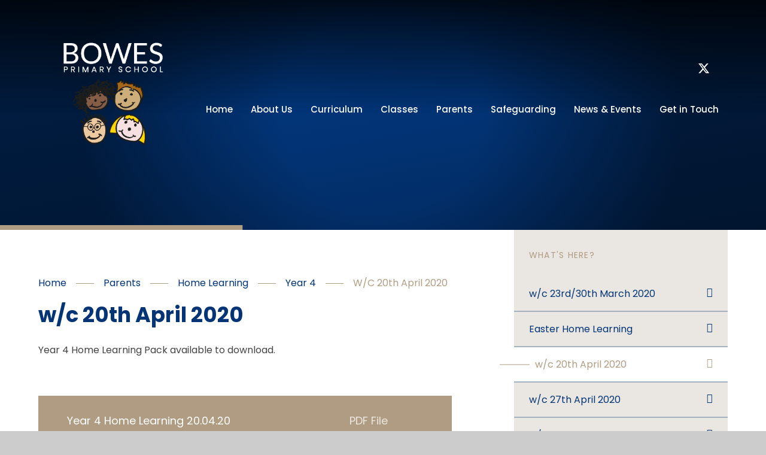

--- FILE ---
content_type: text/html
request_url: https://www.bowesprimaryschool.org/page/?title=w%2Fc+15th+June+2020&pid=349
body_size: 61428
content:

<!DOCTYPE html>
<!--[if IE 7]><html class="no-ios no-js lte-ie9 lte-ie8 lte-ie7" lang="en" xml:lang="en"><![endif]-->
<!--[if IE 8]><html class="no-ios no-js lte-ie9 lte-ie8"  lang="en" xml:lang="en"><![endif]-->
<!--[if IE 9]><html class="no-ios no-js lte-ie9"  lang="en" xml:lang="en"><![endif]-->
<!--[if !IE]><!--> <html class="no-ios no-js"  lang="en" xml:lang="en"><!--<![endif]-->
	<head>
		<meta http-equiv="X-UA-Compatible" content="IE=edge" />
		<meta http-equiv="content-type" content="text/html; charset=utf-8"/>
		
		<link rel="canonical" href="https://www.bowesprimaryschool.org/page/?title=w%2Fc+20th+April+2020&amp;pid=349">
		<script>window.FontAwesomeConfig = {showMissingIcons: false};</script><link rel="stylesheet" media="screen" href="https://cdn.juniperwebsites.co.uk/_includes/font-awesome/5.7.1/css/fa-web-font.css?cache=v4.6.56.3">
<script defer src="https://cdn.juniperwebsites.co.uk/_includes/font-awesome/5.7.1/js/fontawesome-all.min.js?cache=v4.6.56.3"></script>
<script defer src="https://cdn.juniperwebsites.co.uk/_includes/font-awesome/5.7.1/js/fa-v4-shims.min.js?cache=v4.6.56.3"></script>

		<title>Bowes Primary School - w/c 20th April 2020</title>
		
		<style type="text/css">
			:root {
				
				--col-pri: rgb(34, 34, 34);
				
				--col-sec: rgb(136, 136, 136);
				
			}
		</style>
		
<!--[if IE]>
<script>
console = {log:function(){return;}};
</script>
<![endif]-->

<script>
	var boolItemEditDisabled;
	var boolLanguageMode, boolLanguageEditOriginal;
	var boolViewingConnect;
	var boolConnectDashboard;
	var displayRegions = [];
	var intNewFileCount = 0;
	strItemType = "page";
	strSubItemType = "page";

	var featureSupport = {
		tagging: false,
		eventTagging: false
	};
	var boolLoggedIn = false;
boolAdminMode = false;
	var boolSuperUser = false;
strCookieBarStyle = 'bar';
	intParentPageID = "346";
	intCurrentItemID = 349;
	var intCurrentCatID = "";
boolIsHomePage = false;
	boolItemEditDisabled = true;
	boolLanguageEditOriginal=true;
	strCurrentLanguage='en-gb';	strFileAttachmentsUploadLocation = 'bottom';	boolViewingConnect = false;	boolConnectDashboard = false;	var objEditorComponentList = {};

</script>

<script src="https://cdn.juniperwebsites.co.uk/admin/_includes/js/mutation_events.min.js?cache=v4.6.56.3"></script>
<script src="https://cdn.juniperwebsites.co.uk/admin/_includes/js/jquery/jquery.js?cache=v4.6.56.3"></script>
<script src="https://cdn.juniperwebsites.co.uk/admin/_includes/js/jquery/jquery.prefilter.js?cache=v4.6.56.3"></script>
<script src="https://cdn.juniperwebsites.co.uk/admin/_includes/js/jquery/jquery.query.js?cache=v4.6.56.3"></script>
<script src="https://cdn.juniperwebsites.co.uk/admin/_includes/js/jquery/js.cookie.js?cache=v4.6.56.3"></script>
<script src="/_includes/editor/template-javascript.asp?cache=260112"></script>
<script src="/admin/_includes/js/functions/minified/functions.login.new.asp?cache=260112"></script>

  <script>

  </script>
<link href="https://www.bowesprimaryschool.org/feeds/pages.asp?pid=349&lang=en" rel="alternate" type="application/rss+xml" title="Bowes Primary School - w/c 20th April 2020 - Page Updates"><link href="https://www.bowesprimaryschool.org/feeds/comments.asp?title=w/c 20th April 2020&amp;item=page&amp;pid=349" rel="alternate" type="application/rss+xml" title="Bowes Primary School - w/c 20th April 2020 - Page Comments"><link rel="stylesheet" media="screen" href="/_site/css/main.css?cache=260112">

	<link rel="stylesheet" href="/_site/css/print.css" type="text/css" media="print">
	<meta name="mobile-web-app-capable" content="yes">
	<meta name="apple-mobile-web-app-capable" content="yes">
	<meta name="viewport" content="width=device-width, initial-scale=1, minimum-scale=1, maximum-scale=1">
	<link rel="author" href="/humans.txt">
	<link rel="icon" href="/_site/images/favicons/favicon.ico">
	<link rel="apple-touch-icon" href="/_site/images/favicons/favicon.png">
	<link href="https://fonts.googleapis.com/css?family=Open+Sans:400,400i,700,700i&display=swap" rel="stylesheet">

	<script type="text/javascript">
	var iOS = ( navigator.userAgent.match(/(iPad|iPhone|iPod)/g) ? true : false );
	if (iOS) { $('html').removeClass('no-ios').addClass('ios'); }
	</script><link rel="stylesheet" media="screen" href="https://cdn.juniperwebsites.co.uk/_includes/css/content-blocks.css?cache=v4.6.56.3">
<link rel="stylesheet" media="screen" href="/_includes/css/cookie-colour.asp?cache=260112">
<link rel="stylesheet" media="screen" href="https://cdn.juniperwebsites.co.uk/_includes/css/cookies.css?cache=v4.6.56.3">
<link rel="stylesheet" media="screen" href="https://cdn.juniperwebsites.co.uk/_includes/css/cookies.advanced.css?cache=v4.6.56.3">
<link rel="stylesheet" media="screen" href="https://cdn.juniperwebsites.co.uk/_includes/css/overlord.css?cache=v4.6.56.3">
<link rel="stylesheet" media="screen" href="https://cdn.juniperwebsites.co.uk/_includes/css/templates.css?cache=v4.6.56.3">
<link rel="stylesheet" media="screen" href="/_site/css/attachments.css?cache=260112">
<link rel="stylesheet" media="screen" href="/_site/css/templates.css?cache=260112">
<style>#print_me { display: none;}</style><script src="https://cdn.juniperwebsites.co.uk/admin/_includes/js/modernizr.js?cache=v4.6.56.3"></script>

        <meta property="og:site_name" content="Bowes Primary School" />
        <meta property="og:title" content="w/c 20th April 2020" />
        <meta property="og:image" content="https://www.bowesprimaryschool.org/_site/images/design/thumbnail.jpg" />
        <meta property="og:type" content="website" />
        <meta property="twitter:card" content="summary" />
</head>


    <body>


<div id="print_me"></div>
<div class="mason mason--inner">

	<section class="access">
		<a class="access__anchor" name="header"></a>
		<a class="access__link" href="#content" aria-label="Skip to main content" data-anchor="#content">Skip to content &darr;</a>
	</section>
	

	<header class="header" data-header="fixed flex" data-menu="flex">
		<section class="menu">
			<button class="reset__button cover mobile__menu__bg" aria-label="Close Menu" data-remove=".mason--menu"></button>
			<div class="menu__extras">
			
				<div class="search__container inline"> 
					 <div class="search__container__flex">
						<form method="post" action="/search/default.asp?pid=0" class="menu__extras__form block">
							<button class="menu__extras__submit reset__button" aria-label="Search" type="submit" name="Search"><i class="fal fa-search"></i></button>
							<input class="menu__extras__input cover f__display" type="text" name="searchValue" title="search" placeholder="Search Site..."></input>
						</form>					
					</div>
					<button data-toggle=".mason--find" aria-label="Click to Search" class="find__button reset__button circle inline"><i class="fas fa-search"></i></button>
				</div> 
			</div>
			<div class="menu__extras__social">
				<ul class="reset__ul social__links__list"><li class="social__links__item"> <a class="social__links__item__link" href="https://twitter.com/BowesSchool?ref_src=twsrc%5Egoogle%7Ctwcamp%5Eserp%7Ctwgr%5Eauthor" title="Twitter" target="_blank"> <span class="social__links__item__icon"><svg class="svg-inline--fa fa-w-16" xmlns="http://www.w3.org/2000/svg" width="1em" viewBox="0 0 512 512"><path fill="currentColor" d="M389.2 48h70.6L305.6 224.2 487 464H345L233.7 318.6 106.5 464H35.8L200.7 275.5 26.8 48H172.4L272.9 180.9 389.2 48zM364.4 421.8h39.1L151.1 88h-42L364.4 421.8z"/></svg></span> </a></li><li class="social__links__item"> <a class="social__links__item__link" href="https://www.instagram.com/bowesprimaryschool/?hl=en" title="Instagram" target="_blank"> <span class="social__links__item__icon"><i class='fab fa-instagram'></i></span> </a></li></ul>
			</div>
			<nav class="menu__sidebar">
				<ul class="menu__list reset__ul"><li class="menu__list__item menu__list__item--page_1"><a class="menu__list__item__link reset__a block" id="menu__page_1" href="/"><span>Home</span></a><button aria-hidden="true" title="View pages within Home" class="menu__list__item__button reset__button" data-tab=".menu__list__item--page_1--expand"><i class="menu__list__item__button__icon fa fa-angle-down"></i></button></li><li class="menu__list__item menu__list__item--page_160 menu__list__item--subitems"><a class="menu__list__item__link reset__a block" id="menu__page_160" href="/page/?title=About+Us&amp;pid=160"><span>About Us</span></a><button aria-hidden="true" title="View pages within About Us" class="menu__list__item__button reset__button" data-tab=".menu__list__item--page_160--expand"><i class="menu__list__item__button__icon fa fa-angle-down"></i></button><ul class="menu__list__item__sub"><li class="menu__list__item menu__list__item--page_191"><a class="menu__list__item__link reset__a block" id="menu__page_191" href="/page/?title=Attendance+and+Punctuality&amp;pid=191"><span>Attendance and Punctuality</span></a><button aria-hidden="true" title="View pages within Attendance and Punctuality" class="menu__list__item__button reset__button" data-tab=".menu__list__item--page_191--expand"><i class="menu__list__item__button__icon fa fa-angle-down"></i></button></li><li class="menu__list__item menu__list__item--page_164"><a class="menu__list__item__link reset__a block" id="menu__page_164" href="/page/?title=Admissions+Information&amp;pid=164"><span>Admissions Information</span></a><button aria-hidden="true" title="View pages within Admissions Information" class="menu__list__item__button reset__button" data-tab=".menu__list__item--page_164--expand"><i class="menu__list__item__button__icon fa fa-angle-down"></i></button></li><li class="menu__list__item menu__list__item--page_168"><a class="menu__list__item__link reset__a block" id="menu__page_168" href="/page/?title=Bowes+Parliament&amp;pid=168"><span>Bowes Parliament</span></a><button aria-hidden="true" title="View pages within Bowes Parliament" class="menu__list__item__button reset__button" data-tab=".menu__list__item--page_168--expand"><i class="menu__list__item__button__icon fa fa-angle-down"></i></button></li><li class="menu__list__item menu__list__item--page_424"><a class="menu__list__item__link reset__a block" id="menu__page_424" href="/page/?title=Bowes+Radio+Station&amp;pid=424"><span>Bowes Radio Station</span></a><button aria-hidden="true" title="View pages within Bowes Radio Station" class="menu__list__item__button reset__button" data-tab=".menu__list__item--page_424--expand"><i class="menu__list__item__button__icon fa fa-angle-down"></i></button></li><li class="menu__list__item menu__list__item--page_177"><a class="menu__list__item__link reset__a block" id="menu__page_177" href="/page/?title=Bowes+Values+%26amp%3B+Behaviour+for+Learning&amp;pid=177"><span>Bowes Values &amp; Behaviour for Learning</span></a><button aria-hidden="true" title="View pages within Bowes Values &amp; Behaviour for Learning" class="menu__list__item__button reset__button" data-tab=".menu__list__item--page_177--expand"><i class="menu__list__item__button__icon fa fa-angle-down"></i></button></li><li class="menu__list__item menu__list__item--page_190"><a class="menu__list__item__link reset__a block" id="menu__page_190" href="/page/?title=Colin+%2D+Our+School+Dog&amp;pid=190"><span>Colin - Our School Dog</span></a><button aria-hidden="true" title="View pages within Colin - Our School Dog" class="menu__list__item__button reset__button" data-tab=".menu__list__item--page_190--expand"><i class="menu__list__item__button__icon fa fa-angle-down"></i></button></li><li class="menu__list__item menu__list__item--page_181"><a class="menu__list__item__link reset__a block" id="menu__page_181" href="/page/?title=Connect+Education+Trust&amp;pid=181"><span>Connect Education Trust</span></a><button aria-hidden="true" title="View pages within Connect Education Trust" class="menu__list__item__button reset__button" data-tab=".menu__list__item--page_181--expand"><i class="menu__list__item__button__icon fa fa-angle-down"></i></button></li><li class="menu__list__item menu__list__item--page_192"><a class="menu__list__item__link reset__a block" id="menu__page_192" href="/page/?title=Contact+Us&amp;pid=192"><span>Contact Us</span></a><button aria-hidden="true" title="View pages within Contact Us" class="menu__list__item__button reset__button" data-tab=".menu__list__item--page_192--expand"><i class="menu__list__item__button__icon fa fa-angle-down"></i></button></li><li class="menu__list__item menu__list__item--page_169"><a class="menu__list__item__link reset__a block" id="menu__page_169" href="/page/?title=Friends+of+Bowes+PTA&amp;pid=169"><span>Friends of Bowes PTA</span></a><button aria-hidden="true" title="View pages within Friends of Bowes PTA" class="menu__list__item__button reset__button" data-tab=".menu__list__item--page_169--expand"><i class="menu__list__item__button__icon fa fa-angle-down"></i></button></li><li class="menu__list__item menu__list__item--page_178"><a class="menu__list__item__link reset__a block" id="menu__page_178" href="/page/?title=Governance&amp;pid=178"><span>Governance</span></a><button aria-hidden="true" title="View pages within Governance" class="menu__list__item__button reset__button" data-tab=".menu__list__item--page_178--expand"><i class="menu__list__item__button__icon fa fa-angle-down"></i></button></li><li class="menu__list__item menu__list__item--page_428"><a class="menu__list__item__link reset__a block" id="menu__page_428" href="/page/?title=Nursery&amp;pid=428"><span>Nursery</span></a><button aria-hidden="true" title="View pages within Nursery" class="menu__list__item__button reset__button" data-tab=".menu__list__item--page_428--expand"><i class="menu__list__item__button__icon fa fa-angle-down"></i></button></li><li class="menu__list__item menu__list__item--page_163"><a class="menu__list__item__link reset__a block" id="menu__page_163" href="/page/?title=Ofsted&amp;pid=163"><span>Ofsted</span></a><button aria-hidden="true" title="View pages within Ofsted" class="menu__list__item__button reset__button" data-tab=".menu__list__item--page_163--expand"><i class="menu__list__item__button__icon fa fa-angle-down"></i></button></li><li class="menu__list__item menu__list__item--page_179"><a class="menu__list__item__link reset__a block" id="menu__page_179" href="/page/?title=Performance+Tables+%26amp%3B+KS2+Results&amp;pid=179"><span>Performance Tables &amp; KS2 Results</span></a><button aria-hidden="true" title="View pages within Performance Tables &amp; KS2 Results" class="menu__list__item__button reset__button" data-tab=".menu__list__item--page_179--expand"><i class="menu__list__item__button__icon fa fa-angle-down"></i></button></li><li class="menu__list__item menu__list__item--page_170"><a class="menu__list__item__link reset__a block" id="menu__page_170" href="/page/?title=Policies%2C+Procedures+and+Arrangements&amp;pid=170"><span>Policies, Procedures and Arrangements</span></a><button aria-hidden="true" title="View pages within Policies, Procedures and Arrangements" class="menu__list__item__button reset__button" data-tab=".menu__list__item--page_170--expand"><i class="menu__list__item__button__icon fa fa-angle-down"></i></button></li><li class="menu__list__item menu__list__item--page_182"><a class="menu__list__item__link reset__a block" id="menu__page_182" href="/page/?title=Premium+Reports&amp;pid=182"><span>Premium Reports</span></a><button aria-hidden="true" title="View pages within Premium Reports" class="menu__list__item__button reset__button" data-tab=".menu__list__item--page_182--expand"><i class="menu__list__item__button__icon fa fa-angle-down"></i></button></li><li class="menu__list__item menu__list__item--page_166"><a class="menu__list__item__link reset__a block" id="menu__page_166" href="/page/?title=SEND+Information&amp;pid=166"><span>SEND Information</span></a><button aria-hidden="true" title="View pages within SEND Information" class="menu__list__item__button reset__button" data-tab=".menu__list__item--page_166--expand"><i class="menu__list__item__button__icon fa fa-angle-down"></i></button></li><li class="menu__list__item menu__list__item--page_188"><a class="menu__list__item__link reset__a block" id="menu__page_188" href="/page/?title=School+Uniform&amp;pid=188"><span>School Uniform</span></a><button aria-hidden="true" title="View pages within School Uniform" class="menu__list__item__button reset__button" data-tab=".menu__list__item--page_188--expand"><i class="menu__list__item__button__icon fa fa-angle-down"></i></button></li><li class="menu__list__item menu__list__item--page_189"><a class="menu__list__item__link reset__a block" id="menu__page_189" href="/page/?title=School+Street&amp;pid=189"><span>School Street</span></a><button aria-hidden="true" title="View pages within School Street" class="menu__list__item__button reset__button" data-tab=".menu__list__item--page_189--expand"><i class="menu__list__item__button__icon fa fa-angle-down"></i></button></li><li class="menu__list__item menu__list__item--page_165"><a class="menu__list__item__link reset__a block" id="menu__page_165" href="/page/?title=Travel+for+Life&amp;pid=165"><span>Travel for Life</span></a><button aria-hidden="true" title="View pages within Travel for Life" class="menu__list__item__button reset__button" data-tab=".menu__list__item--page_165--expand"><i class="menu__list__item__button__icon fa fa-angle-down"></i></button></li><li class="menu__list__item menu__list__item--page_187"><a class="menu__list__item__link reset__a block" id="menu__page_187" href="/page/?title=Supporting+our+Community+and+Enfield&amp;pid=187"><span>Supporting our Community and Enfield</span></a><button aria-hidden="true" title="View pages within Supporting our Community and Enfield" class="menu__list__item__button reset__button" data-tab=".menu__list__item--page_187--expand"><i class="menu__list__item__button__icon fa fa-angle-down"></i></button></li><li class="menu__list__item menu__list__item--page_180"><a class="menu__list__item__link reset__a block" id="menu__page_180" href="/page/?title=Vacancies&amp;pid=180"><span>Vacancies</span></a><button aria-hidden="true" title="View pages within Vacancies" class="menu__list__item__button reset__button" data-tab=".menu__list__item--page_180--expand"><i class="menu__list__item__button__icon fa fa-angle-down"></i></button></li><li class="menu__list__item menu__list__item--page_167"><a class="menu__list__item__link reset__a block" id="menu__page_167" href="/page/?title=Volunteers&amp;pid=167"><span>Volunteers</span></a><button aria-hidden="true" title="View pages within Volunteers" class="menu__list__item__button reset__button" data-tab=".menu__list__item--page_167--expand"><i class="menu__list__item__button__icon fa fa-angle-down"></i></button></li><li class="menu__list__item menu__list__item--page_186"><a class="menu__list__item__link reset__a block" id="menu__page_186" href="/page/?title=Unicef+%2D+Rights+Respecting+School&amp;pid=186"><span>Unicef - Rights Respecting School</span></a><button aria-hidden="true" title="View pages within Unicef - Rights Respecting School" class="menu__list__item__button reset__button" data-tab=".menu__list__item--page_186--expand"><i class="menu__list__item__button__icon fa fa-angle-down"></i></button></li></ul></li><li class="menu__list__item menu__list__item--page_218 menu__list__item--subitems"><a class="menu__list__item__link reset__a block" id="menu__page_218" href="/page/?title=Curriculum&amp;pid=218"><span>Curriculum</span></a><button aria-hidden="true" title="View pages within Curriculum" class="menu__list__item__button reset__button" data-tab=".menu__list__item--page_218--expand"><i class="menu__list__item__button__icon fa fa-angle-down"></i></button><ul class="menu__list__item__sub"><li class="menu__list__item menu__list__item--page_228"><a class="menu__list__item__link reset__a block" id="menu__page_228" href="/page/?title=Subjects&amp;pid=228"><span>Subjects</span></a><button aria-hidden="true" title="View pages within Subjects" class="menu__list__item__button reset__button" data-tab=".menu__list__item--page_228--expand"><i class="menu__list__item__button__icon fa fa-angle-down"></i></button></li><li class="menu__list__item menu__list__item--page_227"><a class="menu__list__item__link reset__a block" id="menu__page_227" href="/page/?title=Curriculum+Drivers%3A+VOICE&amp;pid=227"><span>Curriculum Drivers: VOICE</span></a><button aria-hidden="true" title="View pages within Curriculum Drivers: VOICE" class="menu__list__item__button reset__button" data-tab=".menu__list__item--page_227--expand"><i class="menu__list__item__button__icon fa fa-angle-down"></i></button></li><li class="menu__list__item menu__list__item--page_221"><a class="menu__list__item__link reset__a block" id="menu__page_221" href="/page/?title=Early+Years&amp;pid=221"><span>Early Years</span></a><button aria-hidden="true" title="View pages within Early Years" class="menu__list__item__button reset__button" data-tab=".menu__list__item--page_221--expand"><i class="menu__list__item__button__icon fa fa-angle-down"></i></button></li><li class="menu__list__item menu__list__item--page_219"><a class="menu__list__item__link reset__a block" id="menu__page_219" href="/page/?title=What+are+we+learning+this+half+term%3F&amp;pid=219"><span>What are we learning this half term?</span></a><button aria-hidden="true" title="View pages within What are we learning this half term?" class="menu__list__item__button reset__button" data-tab=".menu__list__item--page_219--expand"><i class="menu__list__item__button__icon fa fa-angle-down"></i></button></li><li class="menu__list__item menu__list__item--page_220"><a class="menu__list__item__link reset__a block" id="menu__page_220" href="/page/?title=Assessment%26%238203%3B&amp;pid=220"><span>Assessment&#8203;</span></a><button aria-hidden="true" title="View pages within Assessment&#8203;" class="menu__list__item__button reset__button" data-tab=".menu__list__item--page_220--expand"><i class="menu__list__item__button__icon fa fa-angle-down"></i></button></li><li class="menu__list__item menu__list__item--page_223"><a class="menu__list__item__link reset__a block" id="menu__page_223" href="/page/?title=Home+Learning&amp;pid=223"><span>Home Learning</span></a><button aria-hidden="true" title="View pages within Home Learning" class="menu__list__item__button reset__button" data-tab=".menu__list__item--page_223--expand"><i class="menu__list__item__button__icon fa fa-angle-down"></i></button></li><li class="menu__list__item menu__list__item--page_222"><a class="menu__list__item__link reset__a block" id="menu__page_222" href="/page/?title=Spiritual%2C+Moral%2C+Social+and+Cultural+Development+%28SMSC%29&amp;pid=222"><span>Spiritual, Moral, Social and Cultural Development (SMSC)</span></a><button aria-hidden="true" title="View pages within Spiritual, Moral, Social and Cultural Development (SMSC)" class="menu__list__item__button reset__button" data-tab=".menu__list__item--page_222--expand"><i class="menu__list__item__button__icon fa fa-angle-down"></i></button></li><li class="menu__list__item menu__list__item--page_224"><a class="menu__list__item__link reset__a block" id="menu__page_224" href="/page/?title=Google+Classroom&amp;pid=224"><span>Google Classroom</span></a><button aria-hidden="true" title="View pages within Google Classroom" class="menu__list__item__button reset__button" data-tab=".menu__list__item--page_224--expand"><i class="menu__list__item__button__icon fa fa-angle-down"></i></button></li><li class="menu__list__item menu__list__item--page_226"><a class="menu__list__item__link reset__a block" id="menu__page_226" href="/page/?title=Remote+Learning+at+Bowes&amp;pid=226"><span>Remote Learning at Bowes</span></a><button aria-hidden="true" title="View pages within Remote Learning at Bowes" class="menu__list__item__button reset__button" data-tab=".menu__list__item--page_226--expand"><i class="menu__list__item__button__icon fa fa-angle-down"></i></button></li><li class="menu__list__item menu__list__item--page_225"><a class="menu__list__item__link reset__a block" id="menu__page_225" href="/page/?title=Be+Included%2E%2E%2EBe+Connected&amp;pid=225"><span>Be Included...Be Connected</span></a><button aria-hidden="true" title="View pages within Be Included...Be Connected" class="menu__list__item__button reset__button" data-tab=".menu__list__item--page_225--expand"><i class="menu__list__item__button__icon fa fa-angle-down"></i></button></li></ul></li><li class="menu__list__item menu__list__item--page_193 menu__list__item--subitems"><a class="menu__list__item__link reset__a block" id="menu__page_193" href="/page/?title=Classes&amp;pid=193"><span>Classes</span></a><button aria-hidden="true" title="View pages within Classes" class="menu__list__item__button reset__button" data-tab=".menu__list__item--page_193--expand"><i class="menu__list__item__button__icon fa fa-angle-down"></i></button><ul class="menu__list__item__sub"><li class="menu__list__item menu__list__item--page_217"><a class="menu__list__item__link reset__a block" id="menu__page_217" href="/page/?title=Nursery&amp;pid=217"><span>Nursery</span></a><button aria-hidden="true" title="View pages within Nursery" class="menu__list__item__button reset__button" data-tab=".menu__list__item--page_217--expand"><i class="menu__list__item__button__icon fa fa-angle-down"></i></button></li><li class="menu__list__item menu__list__item--page_194"><a class="menu__list__item__link reset__a block" id="menu__page_194" href="/page/?title=Reception&amp;pid=194"><span>Reception</span></a><button aria-hidden="true" title="View pages within Reception" class="menu__list__item__button reset__button" data-tab=".menu__list__item--page_194--expand"><i class="menu__list__item__button__icon fa fa-angle-down"></i></button></li><li class="menu__list__item menu__list__item--page_197"><a class="menu__list__item__link reset__a block" id="menu__page_197" href="/page/?title=Year+1&amp;pid=197"><span>Year 1</span></a><button aria-hidden="true" title="View pages within Year 1" class="menu__list__item__button reset__button" data-tab=".menu__list__item--page_197--expand"><i class="menu__list__item__button__icon fa fa-angle-down"></i></button></li><li class="menu__list__item menu__list__item--page_200"><a class="menu__list__item__link reset__a block" id="menu__page_200" href="/page/?title=Year+2&amp;pid=200"><span>Year 2</span></a><button aria-hidden="true" title="View pages within Year 2" class="menu__list__item__button reset__button" data-tab=".menu__list__item--page_200--expand"><i class="menu__list__item__button__icon fa fa-angle-down"></i></button></li><li class="menu__list__item menu__list__item--page_203"><a class="menu__list__item__link reset__a block" id="menu__page_203" href="/page/?title=Year+3&amp;pid=203"><span>Year 3</span></a><button aria-hidden="true" title="View pages within Year 3" class="menu__list__item__button reset__button" data-tab=".menu__list__item--page_203--expand"><i class="menu__list__item__button__icon fa fa-angle-down"></i></button></li><li class="menu__list__item menu__list__item--page_207"><a class="menu__list__item__link reset__a block" id="menu__page_207" href="/page/?title=Year+4&amp;pid=207"><span>Year 4</span></a><button aria-hidden="true" title="View pages within Year 4" class="menu__list__item__button reset__button" data-tab=".menu__list__item--page_207--expand"><i class="menu__list__item__button__icon fa fa-angle-down"></i></button></li><li class="menu__list__item menu__list__item--page_210"><a class="menu__list__item__link reset__a block" id="menu__page_210" href="/page/?title=Year+5&amp;pid=210"><span>Year 5</span></a><button aria-hidden="true" title="View pages within Year 5" class="menu__list__item__button reset__button" data-tab=".menu__list__item--page_210--expand"><i class="menu__list__item__button__icon fa fa-angle-down"></i></button></li><li class="menu__list__item menu__list__item--page_213"><a class="menu__list__item__link reset__a block" id="menu__page_213" href="/page/?title=Year+6&amp;pid=213"><span>Year 6</span></a><button aria-hidden="true" title="View pages within Year 6" class="menu__list__item__button reset__button" data-tab=".menu__list__item--page_213--expand"><i class="menu__list__item__button__icon fa fa-angle-down"></i></button></li></ul></li><li class="menu__list__item menu__list__item--page_251 menu__list__item--subitems menu__list__item--selected"><a class="menu__list__item__link reset__a block" id="menu__page_251" href="/page/?title=Parents&amp;pid=251"><span>Parents</span></a><button aria-hidden="true" title="View pages within Parents" class="menu__list__item__button reset__button" data-tab=".menu__list__item--page_251--expand"><i class="menu__list__item__button__icon fa fa-angle-down"></i></button><ul class="menu__list__item__sub"><li class="menu__list__item menu__list__item--page_257"><a class="menu__list__item__link reset__a block" id="menu__page_257" href="/page/?title=Admissions&amp;pid=257"><span>Admissions</span></a><button aria-hidden="true" title="View pages within Admissions" class="menu__list__item__button reset__button" data-tab=".menu__list__item--page_257--expand"><i class="menu__list__item__button__icon fa fa-angle-down"></i></button></li><li class="menu__list__item menu__list__item--page_253"><a class="menu__list__item__link reset__a block" id="menu__page_253" href="/page/?title=Bowes+Club+%28Wrap+Around+Care%29&amp;pid=253"><span>Bowes Club (Wrap Around Care)</span></a><button aria-hidden="true" title="View pages within Bowes Club (Wrap Around Care)" class="menu__list__item__button reset__button" data-tab=".menu__list__item--page_253--expand"><i class="menu__list__item__button__icon fa fa-angle-down"></i></button></li><li class="menu__list__item menu__list__item--page_409"><a class="menu__list__item__link reset__a block" id="menu__page_409" href="/page/?title=Chromebooks&amp;pid=409"><span>Chromebooks</span></a><button aria-hidden="true" title="View pages within Chromebooks" class="menu__list__item__button reset__button" data-tab=".menu__list__item--page_409--expand"><i class="menu__list__item__button__icon fa fa-angle-down"></i></button></li><li class="menu__list__item menu__list__item--page_255"><a class="menu__list__item__link reset__a block" id="menu__page_255" href="/page/?title=Curriculum+Information+for+Parents&amp;pid=255"><span>Curriculum Information for Parents</span></a><button aria-hidden="true" title="View pages within Curriculum Information for Parents" class="menu__list__item__button reset__button" data-tab=".menu__list__item--page_255--expand"><i class="menu__list__item__button__icon fa fa-angle-down"></i></button></li><li class="menu__list__item menu__list__item--page_254"><a class="menu__list__item__link reset__a block" id="menu__page_254" href="/page/?title=Extra%2DCurricular+Clubs&amp;pid=254"><span>Extra-Curricular Clubs</span></a><button aria-hidden="true" title="View pages within Extra-Curricular Clubs" class="menu__list__item__button reset__button" data-tab=".menu__list__item--page_254--expand"><i class="menu__list__item__button__icon fa fa-angle-down"></i></button></li><li class="menu__list__item menu__list__item--page_259"><a class="menu__list__item__link reset__a block" id="menu__page_259" href="/page/?title=Home%2DSchool+Agreement%26%238203%3B%26%238203%3B%26%238203%3B%26%238203%3B%26%238203%3B%26%238203%3B%26%238203%3B&amp;pid=259"><span>Home-School Agreement&#8203;&#8203;&#8203;&#8203;&#8203;&#8203;&#8203;</span></a><button aria-hidden="true" title="View pages within Home-School Agreement&#8203;&#8203;&#8203;&#8203;&#8203;&#8203;&#8203;" class="menu__list__item__button reset__button" data-tab=".menu__list__item--page_259--expand"><i class="menu__list__item__button__icon fa fa-angle-down"></i></button></li><li class="menu__list__item menu__list__item--page_260"><a class="menu__list__item__link reset__a block" id="menu__page_260" href="/page/?title=Jargon+Buster&amp;pid=260"><span>Jargon Buster</span></a><button aria-hidden="true" title="View pages within Jargon Buster" class="menu__list__item__button reset__button" data-tab=".menu__list__item--page_260--expand"><i class="menu__list__item__button__icon fa fa-angle-down"></i></button></li><li class="menu__list__item menu__list__item--page_252"><a class="menu__list__item__link reset__a block" id="menu__page_252" href="/page/?title=School+Meals&amp;pid=252"><span>School Meals</span></a><button aria-hidden="true" title="View pages within School Meals" class="menu__list__item__button reset__button" data-tab=".menu__list__item--page_252--expand"><i class="menu__list__item__button__icon fa fa-angle-down"></i></button></li><li class="menu__list__item menu__list__item--page_402"><a class="menu__list__item__link reset__a block" id="menu__page_402" href="/page/?title=Secondary+Transfer+2026&amp;pid=402"><span>Secondary Transfer 2026</span></a><button aria-hidden="true" title="View pages within Secondary Transfer 2026" class="menu__list__item__button reset__button" data-tab=".menu__list__item--page_402--expand"><i class="menu__list__item__button__icon fa fa-angle-down"></i></button></li></ul></li><li class="menu__list__item menu__list__item--page_153 menu__list__item--subitems"><a class="menu__list__item__link reset__a block" id="menu__page_153" href="/page/?title=Safeguarding&amp;pid=153"><span>Safeguarding</span></a><button aria-hidden="true" title="View pages within Safeguarding" class="menu__list__item__button reset__button" data-tab=".menu__list__item--page_153--expand"><i class="menu__list__item__button__icon fa fa-angle-down"></i></button><ul class="menu__list__item__sub"><li class="menu__list__item menu__list__item--page_419"><a class="menu__list__item__link reset__a block" id="menu__page_419" href="/page/?title=Early+Help&amp;pid=419"><span>Early Help</span></a><button aria-hidden="true" title="View pages within Early Help" class="menu__list__item__button reset__button" data-tab=".menu__list__item--page_419--expand"><i class="menu__list__item__button__icon fa fa-angle-down"></i></button></li><li class="menu__list__item menu__list__item--page_421"><a class="menu__list__item__link reset__a block" id="menu__page_421" href="/page/?title=Head+Injury&amp;pid=421"><span>Head Injury</span></a><button aria-hidden="true" title="View pages within Head Injury" class="menu__list__item__button reset__button" data-tab=".menu__list__item--page_421--expand"><i class="menu__list__item__button__icon fa fa-angle-down"></i></button></li><li class="menu__list__item menu__list__item--page_420"><a class="menu__list__item__link reset__a block" id="menu__page_420" href="/page/?title=Online+Safety&amp;pid=420"><span>Online Safety</span></a><button aria-hidden="true" title="View pages within Online Safety" class="menu__list__item__button reset__button" data-tab=".menu__list__item--page_420--expand"><i class="menu__list__item__button__icon fa fa-angle-down"></i></button></li><li class="menu__list__item menu__list__item--page_418"><a class="menu__list__item__link reset__a block" id="menu__page_418" href="/page/?title=Prevent+Strategy&amp;pid=418"><span>Prevent Strategy</span></a><button aria-hidden="true" title="View pages within Prevent Strategy" class="menu__list__item__button reset__button" data-tab=".menu__list__item--page_418--expand"><i class="menu__list__item__button__icon fa fa-angle-down"></i></button></li></ul></li><li class="menu__list__item menu__list__item--page_154 menu__list__item--subitems"><a class="menu__list__item__link reset__a block" id="menu__page_154" href="/page/?title=News+%26amp%3B+Events&amp;pid=154"><span>News &amp; Events</span></a><button aria-hidden="true" title="View pages within News &amp; Events" class="menu__list__item__button reset__button" data-tab=".menu__list__item--page_154--expand"><i class="menu__list__item__button__icon fa fa-angle-down"></i></button><ul class="menu__list__item__sub"><li class="menu__list__item menu__list__item--news_category_2"><a class="menu__list__item__link reset__a block" id="menu__news_category_2" href="/news/?pid=154&amp;nid=2"><span>Latest News Gallery</span></a><button aria-hidden="true" title="View pages within Latest News Gallery" class="menu__list__item__button reset__button" data-tab=".menu__list__item--news_category_2--expand"><i class="menu__list__item__button__icon fa fa-angle-down"></i></button></li><li class="menu__list__item menu__list__item--page_157"><a class="menu__list__item__link reset__a block" id="menu__page_157" href="/page/?title=Letters+Home&amp;pid=157"><span>Letters Home</span></a><button aria-hidden="true" title="View pages within Letters Home" class="menu__list__item__button reset__button" data-tab=".menu__list__item--page_157--expand"><i class="menu__list__item__button__icon fa fa-angle-down"></i></button></li><li class="menu__list__item menu__list__item--page_158"><a class="menu__list__item__link reset__a block" id="menu__page_158" href="/page/?title=Newsletters&amp;pid=158"><span>Newsletters</span></a><button aria-hidden="true" title="View pages within Newsletters" class="menu__list__item__button reset__button" data-tab=".menu__list__item--page_158--expand"><i class="menu__list__item__button__icon fa fa-angle-down"></i></button></li><li class="menu__list__item menu__list__item--page_155"><a class="menu__list__item__link reset__a block" id="menu__page_155" href="/page/?title=Term+Dates&amp;pid=155"><span>Term Dates</span></a><button aria-hidden="true" title="View pages within Term Dates" class="menu__list__item__button reset__button" data-tab=".menu__list__item--page_155--expand"><i class="menu__list__item__button__icon fa fa-angle-down"></i></button></li></ul></li><li class="menu__list__item menu__list__item--page_27"><a class="menu__list__item__link reset__a block" id="menu__page_27" href="/page/?title=Get+in+Touch&amp;pid=27"><span>Get in Touch</span></a><button aria-hidden="true" title="View pages within Get in Touch" class="menu__list__item__button reset__button" data-tab=".menu__list__item--page_27--expand"><i class="menu__list__item__button__icon fa fa-angle-down"></i></button></li></ul>
			</nav>
		</section>
		<div class="header__extras">
			<button class="menu__btn reset__button col__white block fw__700 f__uppercase" aria-label="Toggle Menu" data-toggle=".mason--menu">	
				<div class="menu__btn__text menu__btn__text--open cover"><img src="/_site/images/design/menu.png" alt="burger menu"></div>
				<div class="menu__btn__text menu__btn__text--close cover"><i class="far fa-times"></i><span>Close</span></div>
			</button>
		</div>
		<div class="header__container">
			<div class="header__logo inline">
				<a href="/" class="header__logo__img block"><img src="/_site/images/design/logo.png" class="block" alt="Bowes Primary School" /></a>
			</div>
		</div>
	</header>
	
	<section class="hero parent">
		
		<div class="hero__slideshow cover parent" data-cycle="" data-parallax="top" data-watch=".mason" data-multiplier=".3">
			<div class="hero__slideshow__item cover"><div class="hero__slideshow__item__image" data-img="/_site/data/files/images/slideshow/A2DB970B6DEF484AA8AE99432F36ED89.jpg"></div></div><div class="hero__slideshow__item cover"><div class="hero__slideshow__item__image" data-img="/_site/data/files/images/slideshow/D7ABC6819DF8535122A858D50BD99BBB.jpg"></div></div>
		</div>
		<div class="hero__overlay"></div>
		
			<div class="hero__loadingbar"></div>
	</section>
	
	
	<main class="main container" id="content">
		
		<div class="main__flex">
			<div class="content content--page">
				<div class="breadcrumbs">
					<ul class="content__path"><li class="content__path__item content__path__item--page_1 inline f__uppercase fw__700 f__12"><a class="content__path__item__link reset__a col__type" id="path__page_1" href="/">Home</a><span class="content__path__item__sep"></span></li><li class="content__path__item content__path__item--page_251 content__path__item--selected inline f__uppercase fw__700 f__12"><a class="content__path__item__link reset__a col__type" id="path__page_251" href="/page/?title=Parents&amp;pid=251">Parents</a><span class="content__path__item__sep"></span></li><li class="content__path__item content__path__item--page_262 content__path__item--selected inline f__uppercase fw__700 f__12"><a class="content__path__item__link reset__a col__type" id="path__page_262" href="/page/?title=Home+Learning&amp;pid=262">Home Learning</a><span class="content__path__item__sep"></span></li><li class="content__path__item content__path__item--page_346 content__path__item--selected inline f__uppercase fw__700 f__12"><a class="content__path__item__link reset__a col__type" id="path__page_346" href="/page/?title=Year+4&amp;pid=346">Year 4</a><span class="content__path__item__sep"></span></li><li class="content__path__item content__path__item--page_349 content__path__item--selected content__path__item--final inline f__uppercase fw__700 f__12"><a class="content__path__item__link reset__a col__type" id="path__page_349" href="/page/?title=w%2Fc+20th+April+2020&amp;pid=349">w/c 20th April 2020</a><span class="content__path__item__sep"></span></li></ul>
				</div>
				<h1 class="content__title" id="itemTitle">w/c 20th April 2020</h1>
				<a class="content__anchor" name="content"></a>
				<div class="content__region"><p>Year 4 Home Learning Pack available to download.</p>
</div><div class="content__attachments">
<ol class="content__attachments__list content__attachments__list--2 fileAttachmentList">
<li><a class="content__attachments__list__item reset__a block bg__pri col__white" id="content__attachments__list__item--402" href="https://www.bowesprimaryschool.org/attachments/download.asp?file=402&amp;type=pdf" target="_blank" rel="402"><div class="content__attachments__list__item__info"><div class="content__attachments__list__item__info__name content__attachments__list__item__info__name--pdf parent f__display">Year 4 Home Learning 20.04.20</div></div><div class="content__attachments__list__item__info__desc">PDF File</div><div class="content__attachments__list__item__icon"><i class="fas fa-arrow-down"></i></div></a></li></ol>				</div>			
					
			</div>
			
				<div class="subnav__container container">
					<nav class="subnav">
						<a class="subnav__anchor" name="subnav"></a>
						<h2 class="subnav__title">What's Here?</h2>
						<ul class="subnav__list"><li class="subnav__list__item subnav__list__item--page_347"><a class="subnav__list__item__link col__white reset__a block" id="subnav__page_347" href="/page/?title=w%2Fc+23rd%2F30th+March+2020&amp;pid=347"><span class="inline">w/c 23rd/30th March 2020</span></a></li><li class="subnav__list__item subnav__list__item--page_348"><a class="subnav__list__item__link col__white reset__a block" id="subnav__page_348" href="/page/?title=Easter+Home+Learning&amp;pid=348"><span class="inline">Easter Home Learning</span></a></li><li class="subnav__list__item subnav__list__item--page_349 subnav__list__item--selected subnav__list__item--final"><a class="subnav__list__item__link col__white reset__a block" id="subnav__page_349" href="/page/?title=w%2Fc+20th+April+2020&amp;pid=349"><span class="inline">w/c 20th April 2020</span></a></li><li class="subnav__list__item subnav__list__item--page_351"><a class="subnav__list__item__link col__white reset__a block" id="subnav__page_351" href="/page/?title=w%2Fc+27th+April+2020&amp;pid=351"><span class="inline">w/c 27th April 2020</span></a></li><li class="subnav__list__item subnav__list__item--page_352"><a class="subnav__list__item__link col__white reset__a block" id="subnav__page_352" href="/page/?title=w%2Fc+4th+May+2020&amp;pid=352"><span class="inline">w/c 4th May 2020</span></a></li><li class="subnav__list__item subnav__list__item--page_353"><a class="subnav__list__item__link col__white reset__a block" id="subnav__page_353" href="/page/?title=w%2Fc+11th+May+2020&amp;pid=353"><span class="inline">w/c 11th May 2020</span></a></li><li class="subnav__list__item subnav__list__item--page_354"><a class="subnav__list__item__link col__white reset__a block" id="subnav__page_354" href="/page/?title=w%2Fc+18th+May+2020&amp;pid=354"><span class="inline">w/c 18th May 2020</span></a></li><li class="subnav__list__item subnav__list__item--page_355"><a class="subnav__list__item__link col__white reset__a block" id="subnav__page_355" href="/page/?title=Half+Term+Home+Learning&amp;pid=355"><span class="inline">Half Term Home Learning</span></a></li><li class="subnav__list__item subnav__list__item--page_356"><a class="subnav__list__item__link col__white reset__a block" id="subnav__page_356" href="/page/?title=w%2Fc+1st+June+2020&amp;pid=356"><span class="inline">w/c 1st June 2020</span></a></li><li class="subnav__list__item subnav__list__item--page_357"><a class="subnav__list__item__link col__white reset__a block" id="subnav__page_357" href="/page/?title=w%2Fc+8th+June+2020&amp;pid=357"><span class="inline">w/c 8th June 2020</span></a></li><li class="subnav__list__item subnav__list__item--page_358"><a class="subnav__list__item__link col__white reset__a block" id="subnav__page_358" href="/page/?title=w%2Fc+15th+June+2020&amp;pid=358"><span class="inline">w/c 15th June 2020</span></a></li><li class="subnav__list__item subnav__list__item--page_359"><a class="subnav__list__item__link col__white reset__a block" id="subnav__page_359" href="/page/?title=w%2Fc+22nd+June+2020&amp;pid=359"><span class="inline">w/c 22nd June 2020</span></a></li><li class="subnav__list__item subnav__list__item--page_360"><a class="subnav__list__item__link col__white reset__a block" id="subnav__page_360" href="/page/?title=w%2Fc+29th+June+2020&amp;pid=360"><span class="inline">w/c 29th June 2020</span></a></li><li class="subnav__list__item subnav__list__item--page_361"><a class="subnav__list__item__link col__white reset__a block" id="subnav__page_361" href="/page/?title=w%2Fc+6th+July+2020&amp;pid=361"><span class="inline">w/c 6th July 2020</span></a></li><li class="subnav__list__item subnav__list__item--page_362"><a class="subnav__list__item__link col__white reset__a block" id="subnav__page_362" href="/page/?title=w%2Fc+13th+July+2020&amp;pid=362"><span class="inline">w/c 13th July 2020</span></a></li><li class="subnav__list__item subnav__list__item--page_350"><a class="subnav__list__item__link col__white reset__a block" id="subnav__page_350" href="/page/?title=Classroom+Secrets+Pack&amp;pid=350"><span class="inline">Classroom Secrets Pack</span></a></li></ul>
					</nav>					
				</div>
			
		</div>
			
	</main> 

	
				
	


	<footer class="footer bg__pri container col__white f__center" data-inview>	
		<div class="footer__image image"><div class="cover" data-lazy="/_site/images/design/thumbnail.jpg" [lazy_options]><div class="lazy__load__img cover"></div></div></div>
		<div class="footer__overlay"></div>
		<div class="footer__content">
			<div class="footer__content__links">
				<div class="footer__content__links__logo">
					<a href="/">
						<img src="/_site/images/design/logo.svg" alt="Bowes Primary School">
					</a>
				</div>
				<div class="footer__content__links__social">
					<ul class="reset__ul social__links__list"><li class="social__links__item"> <a class="social__links__item__link" href="https://twitter.com/BowesSchool?ref_src=twsrc%5Egoogle%7Ctwcamp%5Eserp%7Ctwgr%5Eauthor" title="Twitter" target="_blank"> <span class="social__links__item__icon"><svg class="svg-inline--fa fa-w-16" xmlns="http://www.w3.org/2000/svg" width="1em" viewBox="0 0 512 512"><path fill="currentColor" d="M389.2 48h70.6L305.6 224.2 487 464H345L233.7 318.6 106.5 464H35.8L200.7 275.5 26.8 48H172.4L272.9 180.9 389.2 48zM364.4 421.8h39.1L151.1 88h-42L364.4 421.8z"/></svg></span> </a></li><li class="social__links__item"> <a class="social__links__item__link" href="https://www.instagram.com/bowesprimaryschool/?hl=en" title="Instagram" target="_blank"> <span class="social__links__item__icon"><i class='fab fa-instagram'></i></span> </a></li></ul>
				</div>
				<div class="footer__content__links__trust">
					<a href="https://www.connecteducationtrust.org/">
						<img src="/_site/images/design/trust.svg" alt="Connection Education Trust">
					</a>
				</div>
			</div>
			<div class="footer__content__contact">
				<h1 class="footer__content__title">Contact</h1>
				<ul class="footer__content__contact__list">
					<li class="footer__content__contact__list__item"><span><i class="fal fa-map-marker-alt"></i></span> Bowes Road,<br> New Southgate,<br> London,<br> N11 2HL</li>
					<li class="footer__content__contact__list__item"><span><i class="fal fa-phone"></i></span>020 8368 2552</li>
					<li class="footer__content__contact__list__item"><span><i class="fal fa-envelope"></i></span>office@bowesprimary.org</li>
				</ul>
			</div>
			<div class="footer__content__nav">
				<h1 class="footer__content__title">Navigation</h1>
				<ul class="reset__ul navlinks__list"><li class="footer__links__item"> <a class="footer__links__item__link" href="/page/?title=Reading&pid=231"> <p class="footer__links__item__title">Reading at Bowes</p> </a></li><li class="footer__links__item"> <a class="footer__links__item__link" href="/page/?title=Phonics&pid=232"> <p class="footer__links__item__title">Phonics at Bowes</p> </a></li><li class="footer__links__item"> <a class="footer__links__item__link" href="/page/?title=Curriculum&pid=218"> <p class="footer__links__item__title">Curriculum Wheel</p> </a></li><li class="footer__links__item"> <a class="footer__links__item__link" href="/page/?title=Classes&pid=193"> <p class="footer__links__item__title">Classes</p> </a></li><li class="footer__links__item"> <a class="footer__links__item__link" href="/page/?title=Assessment%26%238203%3B&pid=220"> <p class="footer__links__item__title">Assessment</p> </a></li></ul>
			</div>
			<div class="footer__content__legal">
				<h1 class="footer__content__title">Legal</h1>
				<ul class="reset__ul legallinks__list"><li class="footer__links__item"> <a class="footer__links__item__link" href="https://www.connecteducationtrust.org/page/?title=Governance&pid=30"> <p class="footer__links__item__title">Bowes Funding Agreement</p> </a></li><li class="footer__links__item"> <a class="footer__links__item__link" href="https://www.connecteducationtrust.org/page/?title=Governance&pid=30"> <p class="footer__links__item__title">Scheme of Delegation</p> </a></li><li class="footer__links__item"> <a class="footer__links__item__link" href="https://www.connecteducationtrust.org/page/?title=Governance&pid=30"> <p class="footer__links__item__title">Articles of Association</p> </a></li><li class="footer__links__item"> <a class="footer__links__item__link" href="https://www.connecteducationtrust.org/page/?title=Governance&pid=30"> <p class="footer__links__item__title">Connect Governance Structure</p> </a></li><li class="footer__links__item"> <a class="footer__links__item__link" href="https://www.connecteducationtrust.org/page/?title=Governance&pid=30"> <p class="footer__links__item__title">Connect Memorandum of Association</p> </a></li><li class="footer__links__item"> <a class="footer__links__item__link" href="https://www.connecteducationtrust.org/page/?title=Governance&pid=30"> <p class="footer__links__item__title">Connect Register of Business Interest</p> </a></li></ul>
			</div>
		</div>
		<hr class="footer__hr">
		<div class="footer__legal">
			<p>
				&copy; 2026&nbsp; Bowes Primary School
				<span class="footer__sep">|</span>
				Website design by <a rel="nofollow" target="_blank" href="https://junipereducation.org/school-websites/"> Juniper Websites</a>
				<span class="footer__sep">|</span>
				<a href="/sitemap/?pid=0">View Sitemap</a>
				<span class="footer__sep">|</span>
				<a href="https://www.bowesprimaryschool.org/accessibility-statement/">Accessibility Statement</a>
				<span class="footer__sep">|</span>
				<a href="https://www.bowesprimaryschool.org/accessibility.asp?level=high-vis&amp;item=page_349" title="This link will display the current page in high visibility mode, suitable for screen reader software">High Visibility</a>
				<span class="footer__sep">|</span>
				<a href="/privacy-cookies/">Privacy Policy</a>
				<span class="footer__sep">|</span>
				<a href="#" id="cookie_settings" role="button" title="Cookie Settings" aria-label="Cookie Settings">Cookie Settings</a>
<script>
	$(document).ready(function() {
		$('#cookie_settings').on('click', function(event) { 
			event.preventDefault();
			$('.cookie_information__icon').trigger('click');
		});
	}); 
</script>
			</p>
		</div>
	</footer>

	 

</div>

<!-- JS -->



<!-- /JS -->
<script src="https://cdn.juniperwebsites.co.uk/admin/_includes/js/functions/minified/functions.dialog.js?cache=v4.6.56.3"></script>
<div class="cookie_information cookie_information--bar cookie_information--bottom cookie_information--left cookie_information--active"> <div class="cookie_information__icon_container "> <div class="cookie_information__icon " role="button" title="Cookie Settings" aria-label="Toggle Cookie Settings"><i class="fa fa-exclamation" aria-hidden="true"></i></div> <div class="cookie_information__hex "></div> </div> <div class="cookie_information__inner"> <div class="cookie_information__hex cookie_information__hex--large"></div> <div class="cookie_information__info"> <p class="cookie_information_heading">Cookie Policy</p> <article>This site uses cookies to store information on your computer. <a href="/privacy-cookies" title="See cookie policy">Click here for more information</a><div class="cookie_information__buttons"><button class="cookie_information__button " data-type="allow" title="Allow" aria-label="Allow">Allow</button><button class="cookie_information__button " data-type="settings" title="Cookie Settings" aria-label="Cookie Settings">Cookie Settings</button></div></article> </div> <button class="cookie_information__close" title="Close" aria-label="Close"> <i class="fa fa-times" aria-hidden="true"></i> </button> </div></div>

<script>
    var strDialogTitle = 'Cookie Settings',
        strDialogSaveButton = 'Save',
        strDialogRevokeButton = 'Revoke';

    $(document).ready(function(){
        $('.cookie_information__icon, .cookie_information__close').on('click', function() {
            $('.cookie_information').toggleClass('cookie_information--active');
        });

        if ($.cookie.allowed()) {
            $('.cookie_information__icon_container').addClass('cookie_information__icon_container--hidden');
            $('.cookie_information').removeClass('cookie_information--active');
        }

        $(document).on('click', '.cookie_information__button', function() {
            var strType = $(this).data('type');
            if (strType === 'settings') {
                openCookieSettings();
            } else {
                saveCookiePreferences(strType, '');
            }
        });
        if (!$('.cookie_ui').length) {
            $('body').append($('<div>', {
                class: 'cookie_ui'
            }));
        }

        var openCookieSettings = function() {
            $('body').e4eDialog({
                diagTitle: strDialogTitle,
                contentClass: 'clublist--add',
                width: '500px',
                height: '90%',
                source: '/privacy-cookies/cookie-popup.asp',
                bind: false,
                appendTo: '.cookie_ui',
                buttons: [{
                    id: 'primary',
                    label: strDialogSaveButton,
                    fn: function() {
                        var arrAllowedItems = [];
                        var strType = 'allow';
                        arrAllowedItems.push('core');
                        if ($('#cookie--targeting').is(':checked')) arrAllowedItems.push('targeting');
                        if ($('#cookie--functional').is(':checked')) arrAllowedItems.push('functional');
                        if ($('#cookie--performance').is(':checked')) arrAllowedItems.push('performance');
                        if (!arrAllowedItems.length) strType = 'deny';
                        if (!arrAllowedItems.length === 4) arrAllowedItems = 'all';
                        saveCookiePreferences(strType, arrAllowedItems.join(','));
                        this.close();
                    }
                }, {
                    id: 'close',
                    
                    label: strDialogRevokeButton,
                    
                    fn: function() {
                        saveCookiePreferences('deny', '');
                        this.close();
                    }
                }]
            });
        }
        var saveCookiePreferences = function(strType, strCSVAllowedItems) {
            if (!strType) return;
            if (!strCSVAllowedItems) strCSVAllowedItems = 'all';
            $.ajax({
                'url': '/privacy-cookies/json.asp?action=updateUserPreferances',
                data: {
                    preference: strType,
                    allowItems: strCSVAllowedItems === 'all' ? '' : strCSVAllowedItems
                },
                success: function(data) {
                    var arrCSVAllowedItems = strCSVAllowedItems.split(',');
                    if (data) {
                        if ('allow' === strType && (strCSVAllowedItems === 'all' || (strCSVAllowedItems.indexOf('core') > -1 && strCSVAllowedItems.indexOf('targeting') > -1) && strCSVAllowedItems.indexOf('functional') > -1 && strCSVAllowedItems.indexOf('performance') > -1)) {
                            if ($(document).find('.no__cookies').length > 0) {
                                $(document).find('.no__cookies').each(function() {
                                    if ($(this).data('replacement')) {
                                        var replacement = $(this).data('replacement')
                                        $(this).replaceWith(replacement);
                                    } else {
                                        window.location.reload();
                                    }
                                });
                            }
                            $('.cookie_information__icon_container').addClass('cookie_information__icon_container--hidden');
                            $('.cookie_information').removeClass('cookie_information--active');
                            $('.cookie_information__info').find('article').replaceWith(data);
                        } else {
                            $('.cookie_information__info').find('article').replaceWith(data);
                            if(strType === 'dontSave' || strType === 'save') {
                                $('.cookie_information').removeClass('cookie_information--active');
                            } else if(strType === 'deny') {
                                $('.cookie_information').addClass('cookie_information--active');
                            } else {
                                $('.cookie_information').removeClass('cookie_information--active');
                            }
                        }
                    }
                }
            });
        }
    });
</script><script src="/_includes/js/mason.min.js?cache=260112"></script>
<script src="/_site/js/min/jquery.cycle2.min.js?cache=260112"></script>
<script src="/_site/js/min/owl.carousel.min.js?cache=260112"></script>
<script src="/_site/js/min/modernizer-custom.min.js?cache=260112"></script>
<script src="/_site/js/min/functions.min.js?cache=260112"></script>
<script src="/_site/js/min/scripts.min.js?cache=260112"></script>
<script>
var loadedJS = {"https://cdn.juniperwebsites.co.uk/_includes/font-awesome/5.7.1/js/fontawesome-all.min.js": true,"https://cdn.juniperwebsites.co.uk/_includes/font-awesome/5.7.1/js/fa-v4-shims.min.js": true,"https://cdn.juniperwebsites.co.uk/admin/_includes/js/mutation_events.min.js": true,"https://cdn.juniperwebsites.co.uk/admin/_includes/js/jquery/jquery.js": true,"https://cdn.juniperwebsites.co.uk/admin/_includes/js/jquery/jquery.prefilter.js": true,"https://cdn.juniperwebsites.co.uk/admin/_includes/js/jquery/jquery.query.js": true,"https://cdn.juniperwebsites.co.uk/admin/_includes/js/jquery/js.cookie.js": true,"/_includes/editor/template-javascript.asp": true,"/admin/_includes/js/functions/minified/functions.login.new.asp": true,"https://cdn.juniperwebsites.co.uk/admin/_includes/js/modernizr.js": true,"https://cdn.juniperwebsites.co.uk/admin/_includes/js/functions/minified/functions.dialog.js": true,"/_includes/js/mason.min.js": true,"/_site/js/min/jquery.cycle2.min.js": true,"/_site/js/min/owl.carousel.min.js": true,"/_site/js/min/modernizer-custom.min.js": true,"/_site/js/min/functions.min.js": true,"/_site/js/min/scripts.min.js": true};
var loadedCSS = {"https://cdn.juniperwebsites.co.uk/_includes/font-awesome/5.7.1/css/fa-web-font.css": true,"/_site/css/main.css": true,"https://cdn.juniperwebsites.co.uk/_includes/css/content-blocks.css": true,"/_includes/css/cookie-colour.asp": true,"https://cdn.juniperwebsites.co.uk/_includes/css/cookies.css": true,"https://cdn.juniperwebsites.co.uk/_includes/css/cookies.advanced.css": true,"https://cdn.juniperwebsites.co.uk/_includes/css/overlord.css": true,"https://cdn.juniperwebsites.co.uk/_includes/css/templates.css": true,"/_site/css/attachments.css": true,"/_site/css/templates.css": true};
</script>


</body>
</html>

--- FILE ---
content_type: image/svg+xml
request_url: https://www.bowesprimaryschool.org/_site/images/design/trust.svg
body_size: 212452
content:
<svg xmlns="http://www.w3.org/2000/svg" xmlns:xlink="http://www.w3.org/1999/xlink" width="283" height="71.378" viewBox="0 0 283 71.378">
  <image id="Connect_logo_indigo_blue_1_" data-name="Connect_logo_indigo_blue (1)" width="283" height="71.378" xlink:href="[data-uri]"/>
</svg>
